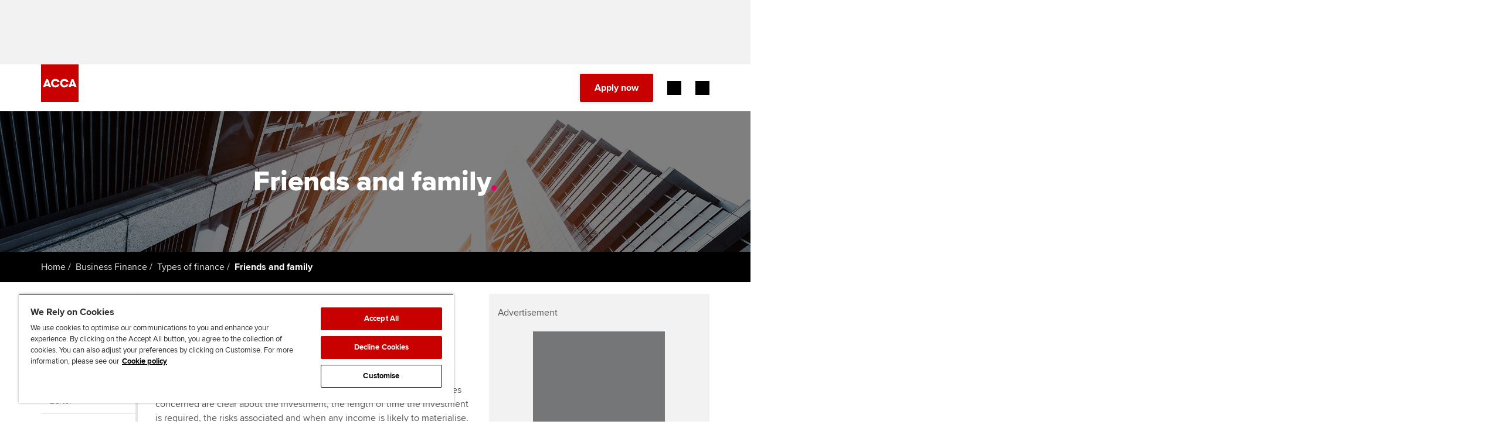

--- FILE ---
content_type: text/css;charset=utf-8
request_url: https://www.accaglobal.com/etc.clientlibs/careersupport/clientlibs/jobs-widget.min.css
body_size: 1828
content:
.error_hidden{color:#c80000;display:none}
@media(max-width:900px){.carousel-joblisting-container .carousel-title{font-size:20px}
.carousel-joblisting-container .carousel-title.view-all-link{font-size:12px}
}
.carousel-joblisting-container{font-family:"Avenir LT W02_45 Book",sans-serif;background:#eceded;margin-bottom:10px;padding-top:60px;padding-bottom:60px}
.carousel-joblisting-container .carousel-title{margin-left:24px;position:relative;font-weight:bold;font-size:22px;color:#000;line-height:28px;font-family:"Avenir LT W02_65 Medium",sans-serif}
.carousel-joblisting-container .carousel-title-image{width:148px;margin-left:24px;margin-top:7px}
.carousel-joblisting-container .carousel{top:30px}
.carousel-joblisting-container .carousel-title.view-all-link{font-size:14px;color:#000;float:right;margin-right:30px;margin-left:0;margin-top:7px;line-height:24px}
.carousel-joblisting-container .carousel-title.view-all-link:hover{color:#c80000}
.carousel-joblisting-container .carousel-title.view-all-link:focus,.carousel-joblisting-container .carousel-title.view-all-link:active{color:#d33333}
.carousel-inner a.job{color:inherit}
.carousel-joblisting-container #jobs-carousel .carousel-inner{min-height:300px;background:#fff;margin-left:24px;margin-right:24px;width:auto;overflow:unset}
.carousel-joblisting-container #jobs-carousel .carousel-inner .job-title{font-weight:bold;font-size:24px;color:#000;padding-bottom:8px;padding-left:24px;padding-right:24px;font-family:"Avenir LT W02_65 Medium",sans-serif;line-height:30px}
.carousel-joblisting-container #jobs-carousel .carousel-inner .job-provider-logo{padding:24px}
.carousel-joblisting-container #jobs-carousel .carousel-inner .job-location{font-size:14px;color:#747678;padding-bottom:8px;padding-left:24px;padding-right:24px;font-family:"Avenir LT W02_45 Book",sans-serif;line-height:20px}
.carousel-joblisting-container #jobs-carousel .carousel-inner .job-salary{padding-left:24px;padding-right:24px;padding-bottom:30px;color:#595959;line-height:20px;font-size:14px;font-family:"Avenir LT W02_65 Medium",sans-serif}
.carousel-joblisting-container #jobs-carousel .carousel-indicator-wrapper{display:flex;align-items:center;justify-content:space-between;padding:0 24px;margin-top:30px}
.carousel-joblisting-container #jobs-carousel .jobs-carousel-control{position:relative;width:17px;height:14px;font-size:20px;color:black;opacity:.5}
.carousel-joblisting-container #jobs-carousel .jobs-carousel-control:after{content:'';display:block;position:absolute;top:7px;left:0;width:14px;height:2px;background:black}
.carousel-joblisting-container #jobs-carousel .jobs-carousel-control:before{content:'';display:block;position:absolute;top:3px;left:5px;width:8px;height:8px;border:2px solid black;border-left:0;border-bottom:0;transform:rotate(45deg);box-sizing:content-box}
.carousel-joblisting-container #jobs-carousel .jobs-carousel-control.left{transform:rotate(180deg)}
.carousel-joblisting-container #jobs-carousel .jobs-carousel-control:hover,.carousel-joblisting-container #jobs-carousel .jobs-carousel-control:focus{opacity:.9}
.carousel-joblisting-container #jobs-carousel .jobs-carousel-indicators{padding:0;line-height:12px;margin:0}
.carousel-joblisting-container #jobs-carousel .jobs-carousel-indicators li{display:inline-block;width:12px;height:12px;margin:1px;text-indent:-999px;cursor:pointer;border:1px solid #747678;border-radius:12px;margin-left:10px;margin-right:10px}
.carousel-joblisting-container #jobs-carousel .jobs-carousel-indicators .active{width:12px;height:12px;background-color:#c80000;border-color:#c80000}
.carousel{position:relative}
.carousel-inner{position:relative;width:100%;overflow:hidden}
.carousel-inner>.item{position:relative;display:none;-webkit-transition:.6s ease-in-out left;-o-transition:.6s ease-in-out left;transition:.6s ease-in-out left}
.carousel-inner>.item>img,.carousel-inner>.item>a>img{line-height:1}
@media all and (transform-3d),(-webkit-transform-3d){.carousel-inner>.item{-webkit-transition:-webkit-transform .6s ease-in-out;-o-transition:-o-transform .6s ease-in-out;transition:transform .6s ease-in-out;-webkit-backface-visibility:hidden;backface-visibility:hidden;-webkit-perspective:1000px;perspective:1000px}
.carousel-inner>.item.next,.carousel-inner>.item.active.right{left:0;-webkit-transform:translate3d(100%,0,0);transform:translate3d(100%,0,0)}
.carousel-inner>.item.prev,.carousel-inner>.item.active.left{left:0;-webkit-transform:translate3d(-100%,0,0);transform:translate3d(-100%,0,0)}
.carousel-inner>.item.next.left,.carousel-inner>.item.prev.right,.carousel-inner>.item.active{left:0;-webkit-transform:translate3d(0,0,0);transform:translate3d(0,0,0)}
}
.carousel-inner>.active,.carousel-inner>.next,.carousel-inner>.prev{display:block}
.carousel-inner>.active{left:0}
.carousel-inner>.next,.carousel-inner>.prev{position:absolute;top:0;width:100%}
.carousel-inner>.next{left:100%}
.carousel-inner>.prev{left:-100%}
.carousel-inner>.next.left,.carousel-inner>.prev.right{left:0}
.carousel-inner>.active.left{left:-100%}
.carousel-inner>.active.right{left:100%}
.carousel-caption{position:absolute;right:15%;bottom:20px;left:15%;z-index:10;padding-top:20px;padding-bottom:20px;color:#fff;text-align:center;text-shadow:0 1px 2px rgba(0,0,0,.6)}
.carousel-caption .btn{text-shadow:none}
@media screen and (min-width:768px){.carousel-caption{right:20%;left:20%;padding-bottom:30px}
}
.sr-only{display:none}